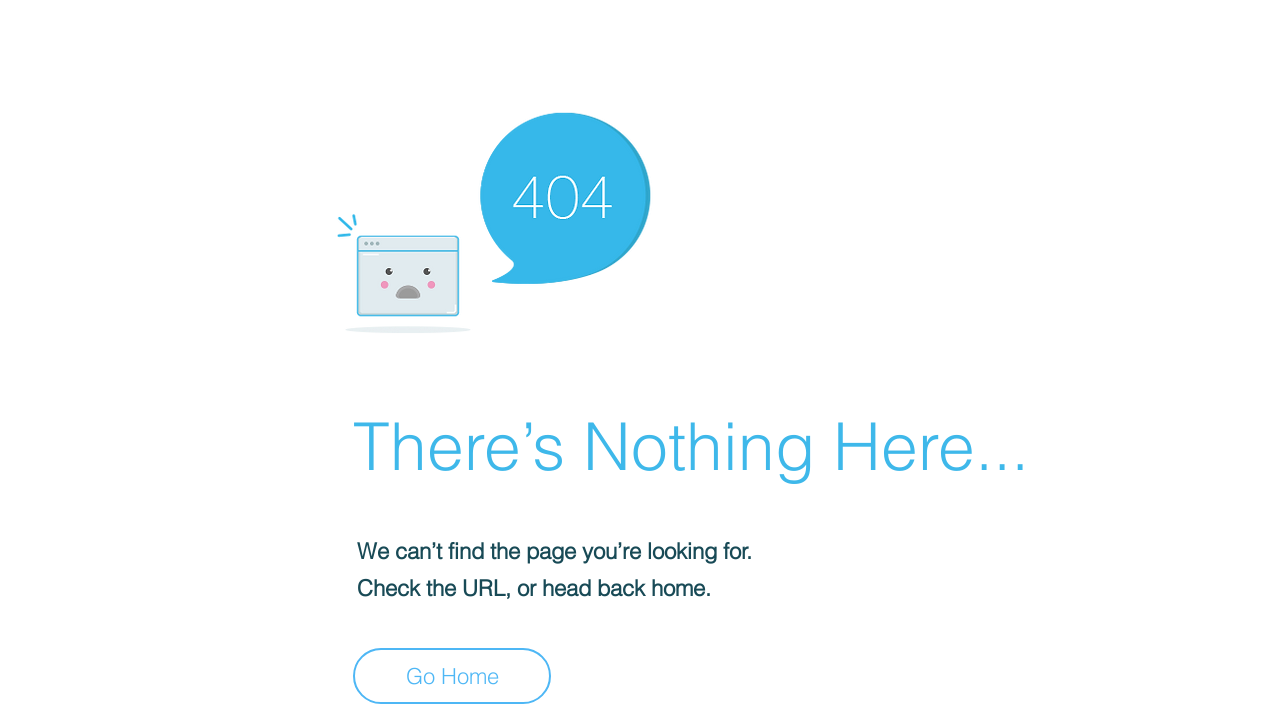

--- FILE ---
content_type: text/html; charset=utf-8
request_url: https://www.google.com/recaptcha/api2/aframe
body_size: 268
content:
<!DOCTYPE HTML><html><head><meta http-equiv="content-type" content="text/html; charset=UTF-8"></head><body><script nonce="zHXpM5Fx5pdspCwnAjLpVQ">/** Anti-fraud and anti-abuse applications only. See google.com/recaptcha */ try{var clients={'sodar':'https://pagead2.googlesyndication.com/pagead/sodar?'};window.addEventListener("message",function(a){try{if(a.source===window.parent){var b=JSON.parse(a.data);var c=clients[b['id']];if(c){var d=document.createElement('img');d.src=c+b['params']+'&rc='+(localStorage.getItem("rc::a")?sessionStorage.getItem("rc::b"):"");window.document.body.appendChild(d);sessionStorage.setItem("rc::e",parseInt(sessionStorage.getItem("rc::e")||0)+1);localStorage.setItem("rc::h",'1769267954864');}}}catch(b){}});window.parent.postMessage("_grecaptcha_ready", "*");}catch(b){}</script></body></html>